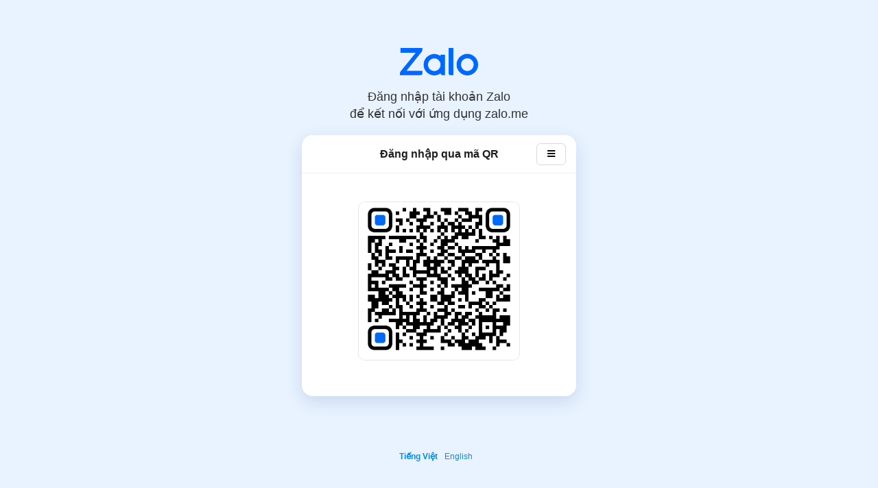

--- FILE ---
content_type: application/javascript
request_url: https://zalo-captcha.zdn.vn/sdk/zcaptcha-sdk-1.0.1.js
body_size: 10965
content:
!function(e,t){"object"==typeof exports&&"object"==typeof module?module.exports=t():"function"==typeof define&&define.amd?define("ZCaptcha",[],t):"object"==typeof exports?exports.ZCaptcha=t():e.ZCaptcha=t()}(this,(function(){return function(e){var t={};function n(r){if(t[r])return t[r].exports;var o=t[r]={i:r,l:!1,exports:{}};return e[r].call(o.exports,o,o.exports,n),o.l=!0,o.exports}return n.m=e,n.c=t,n.d=function(e,t,r){n.o(e,t)||Object.defineProperty(e,t,{enumerable:!0,get:r})},n.r=function(e){"undefined"!=typeof Symbol&&Symbol.toStringTag&&Object.defineProperty(e,Symbol.toStringTag,{value:"Module"}),Object.defineProperty(e,"__esModule",{value:!0})},n.t=function(e,t){if(1&t&&(e=n(e)),8&t)return e;if(4&t&&"object"==typeof e&&e&&e.__esModule)return e;var r=Object.create(null);if(n.r(r),Object.defineProperty(r,"default",{enumerable:!0,value:e}),2&t&&"string"!=typeof e)for(var o in e)n.d(r,o,function(t){return e[t]}.bind(null,o));return r},n.n=function(e){var t=e&&e.__esModule?function(){return e.default}:function(){return e};return n.d(t,"a",t),t},n.o=function(e,t){return Object.prototype.hasOwnProperty.call(e,t)},n.p="/",n(n.s=39)}([function(e,t,n){(function(t){var n=function(e){return e&&e.Math==Math&&e};e.exports=n("object"==typeof globalThis&&globalThis)||n("object"==typeof window&&window)||n("object"==typeof self&&self)||n("object"==typeof t&&t)||Function("return this")()}).call(this,n(52))},function(e,t){e.exports=function(e){try{return!!e()}catch(e){return!0}}},function(e,t){e.exports=function(e){return"object"==typeof e?null!==e:"function"==typeof e}},function(e,t,n){var r=n(2);e.exports=function(e){if(!r(e))throw TypeError(String(e)+" is not an object");return e}},function(e,t,n){var r=n(1);e.exports=!r((function(){return 7!=Object.defineProperty({},1,{get:function(){return 7}})[1]}))},function(e,t){var n={}.hasOwnProperty;e.exports=function(e,t){return n.call(e,t)}},function(e,t){e.exports=function(e){if(null==e)throw TypeError("Can't call method on "+e);return e}},function(e,t,n){var r=n(4),o=n(9),i=n(28);e.exports=r?function(e,t,n){return o.f(e,t,i(1,n))}:function(e,t,n){return e[t]=n,e}},function(e,t,n){"use strict";var r,o,i,c=n(43),a="0123456789abcdefghijklmnopqrstuvwxyzABCDEFGHIJKLMNOPQRSTUVWXYZ_-";function u(){i=!1}function l(e){if(e){if(e!==r){if(e.length!==a.length)throw new Error("Custom alphabet for shortid must be "+a.length+" unique characters. You submitted "+e.length+" characters: "+e);var t=e.split("").filter((function(e,t,n){return t!==n.lastIndexOf(e)}));if(t.length)throw new Error("Custom alphabet for shortid must be "+a.length+" unique characters. These characters were not unique: "+t.join(", "));r=e,u()}}else r!==a&&(r=a,u())}function s(){return i||(i=function(){r||l(a);for(var e,t=r.split(""),n=[],o=c.nextValue();t.length>0;)o=c.nextValue(),e=Math.floor(o*t.length),n.push(t.splice(e,1)[0]);return n.join("")}())}e.exports={get:function(){return r||a},characters:function(e){return l(e),r},seed:function(e){c.seed(e),o!==e&&(u(),o=e)},lookup:function(e){return s()[e]},shuffled:s}},function(e,t,n){var r=n(4),o=n(22),i=n(3),c=n(23),a=Object.defineProperty;t.f=r?a:function(e,t,n){if(i(e),t=c(t,!0),i(n),o)try{return a(e,t,n)}catch(e){}if("get"in n||"set"in n)throw TypeError("Accessors not supported");return"value"in n&&(e[t]=n.value),e}},function(e,t){var n=Math.ceil,r=Math.floor;e.exports=function(e){return isNaN(e=+e)?0:(e>0?r:n)(e)}},function(e,t,n){var r=n(0),o=n(26),i=n(5),c=n(29),a=n(30),u=n(64),l=o("wks"),s=r.Symbol,f=u?s:s&&s.withoutSetter||c;e.exports=function(e){return i(l,e)||(a&&i(s,e)?l[e]=s[e]:l[e]=f("Symbol."+e)),l[e]}},function(e,t,n){var r=n(0),o=n(7),i=n(5),c=n(16),a=n(32),u=n(33),l=u.get,s=u.enforce,f=String(String).split("String");(e.exports=function(e,t,n,a){var u=!!a&&!!a.unsafe,l=!!a&&!!a.enumerable,h=!!a&&!!a.noTargetGet;"function"==typeof n&&("string"!=typeof t||i(n,"name")||o(n,"name",t),s(n).source=f.join("string"==typeof t?t:"")),e!==r?(u?!h&&e[t]&&(l=!0):delete e[t],l?e[t]=n:o(e,t,n)):l?e[t]=n:c(t,n)})(Function.prototype,"toString",(function(){return"function"==typeof this&&l(this).source||a(this)}))},function(e,t,n){var r=n(58),o=n(6);e.exports=function(e){return r(o(e))}},function(e,t){var n={}.toString;e.exports=function(e){return n.call(e).slice(8,-1)}},function(e,t,n){var r=n(10),o=Math.min;e.exports=function(e){return e>0?o(r(e),9007199254740991):0}},function(e,t,n){var r=n(0),o=n(7);e.exports=function(e,t){try{o(r,e,t)}catch(n){r[e]=t}return t}},function(e,t,n){"use strict";var r=n(3);e.exports=function(){var e=r(this),t="";return e.global&&(t+="g"),e.ignoreCase&&(t+="i"),e.multiline&&(t+="m"),e.dotAll&&(t+="s"),e.unicode&&(t+="u"),e.sticky&&(t+="y"),t}},function(e,t,n){"use strict";var r,o,i=n(17),c=n(31),a=RegExp.prototype.exec,u=String.prototype.replace,l=a,s=(r=/a/,o=/b*/g,a.call(r,"a"),a.call(o,"a"),0!==r.lastIndex||0!==o.lastIndex),f=c.UNSUPPORTED_Y||c.BROKEN_CARET,h=void 0!==/()??/.exec("")[1];(s||h||f)&&(l=function(e){var t,n,r,o,c=this,l=f&&c.sticky,p=i.call(c),d=c.source,g=0,v=e;return l&&(-1===(p=p.replace("y","")).indexOf("g")&&(p+="g"),v=String(e).slice(c.lastIndex),c.lastIndex>0&&(!c.multiline||c.multiline&&"\n"!==e[c.lastIndex-1])&&(d="(?: "+d+")",v=" "+v,g++),n=new RegExp("^(?:"+d+")",p)),h&&(n=new RegExp("^"+d+"$(?!\\s)",p)),s&&(t=c.lastIndex),r=a.call(l?n:c,v),l?r?(r.input=r.input.slice(g),r[0]=r[0].slice(g),r.index=c.lastIndex,c.lastIndex+=r[0].length):c.lastIndex=0:s&&r&&(c.lastIndex=c.global?r.index+r[0].length:t),h&&r&&r.length>1&&u.call(r[0],n,(function(){for(o=1;o<arguments.length-2;o++)void 0===arguments[o]&&(r[o]=void 0)})),r}),e.exports=l},function(e,t){e.exports=function(e){return e&&e.__esModule?e:{default:e}}},function(e,t,n){"use strict";Object.defineProperty(t,"__esModule",{value:!0}),t.objToString=function(e){var t=arguments.length>1&&void 0!==arguments[1]?arguments[1]:r.camelToKebab;if(!e||"object"!=typeof e||Array.isArray(e))throw new TypeError("expected an argument of type object, but got ".concat(typeof e));var n=Object.keys(e).map((function(n){return"".concat(t(n),": ").concat(e[n],";")}));return n.join("\n")},t.isElement=function(e){try{return e instanceof HTMLElement}catch(t){return"object"==typeof e&&1===e.nodeType&&"object"==typeof e.style&&"object"==typeof e.ownerDocument}},t.isJSON=function(e){try{JSON.parse(e)}catch(e){return!1}return!0},t.hasChildElement=function(e){var t,n;if(e.children)n=0!==e.children.length;else for(n=!1,t=e.firstChild;!n&&t;t=t.nextSibling)1===t.nodeType&&(n=!0);return n},t.parseJSONtoParam=t.getScreenSize=t.getMobileOperatingSystem=void 0;var r=n(50);var o=function(){var e=navigator.userAgent||navigator.vendor||window.opera;return/windows phone/i.test(e)?"Windows Phone":/android/i.test(e)?"Android":/iPad|iPhone|iPod/.test(e)&&!window.MSStream?"iOS":"unknown"};t.getMobileOperatingSystem=o;t.getScreenSize=function(){var e=0,t=0;return screen.width&&"unknown"!==o()?(e=screen.width,t=screen.height):"number"==typeof window.innerWidth?(e=window.innerWidth,t=window.innerHeight):document.documentElement&&(document.documentElement.clientWidth||document.documentElement.clientHeight)?(e=document.documentElement.clientWidth,t=document.documentElement.clientHeight):document.body&&(document.body.clientWidth||document.body.clientHeight)&&(e=document.body.clientWidth,t=document.body.clientHeight),{width:e,height:t}};t.parseJSONtoParam=function(e){var t=[];for(var n in e)t.push("".concat(encodeURIComponent(n),"=").concat(encodeURIComponent(e[n])));return t.join("&")}},function(e,t,n){var r=n(1),o=/#|\.prototype\./,i=function(e,t){var n=a[c(e)];return n==l||n!=u&&("function"==typeof t?r(t):!!t)},c=i.normalize=function(e){return String(e).replace(o,".").toLowerCase()},a=i.data={},u=i.NATIVE="N",l=i.POLYFILL="P";e.exports=i},function(e,t,n){var r=n(4),o=n(1),i=n(56);e.exports=!r&&!o((function(){return 7!=Object.defineProperty(i("div"),"a",{get:function(){return 7}}).a}))},function(e,t,n){var r=n(2);e.exports=function(e,t){if(!r(e))return e;var n,o;if(t&&"function"==typeof(n=e.toString)&&!r(o=n.call(e)))return o;if("function"==typeof(n=e.valueOf)&&!r(o=n.call(e)))return o;if(!t&&"function"==typeof(n=e.toString)&&!r(o=n.call(e)))return o;throw TypeError("Can't convert object to primitive value")}},function(e,t,n){var r=n(57),o=n(61).concat("length","prototype");t.f=Object.getOwnPropertyNames||function(e){return r(e,o)}},function(e,t){e.exports={}},function(e,t,n){var r=n(63),o=n(27);(e.exports=function(e,t){return o[e]||(o[e]=void 0!==t?t:{})})("versions",[]).push({version:"3.6.5",mode:r?"pure":"global",copyright:"© 2020 Denis Pushkarev (zloirock.ru)"})},function(e,t,n){var r=n(0),o=n(16),i=r["__core-js_shared__"]||o("__core-js_shared__",{});e.exports=i},function(e,t){e.exports=function(e,t){return{enumerable:!(1&e),configurable:!(2&e),writable:!(4&e),value:t}}},function(e,t){var n=0,r=Math.random();e.exports=function(e){return"Symbol("+String(void 0===e?"":e)+")_"+(++n+r).toString(36)}},function(e,t,n){var r=n(1);e.exports=!!Object.getOwnPropertySymbols&&!r((function(){return!String(Symbol())}))},function(e,t,n){"use strict";var r=n(1);function o(e,t){return RegExp(e,t)}t.UNSUPPORTED_Y=r((function(){var e=o("a","y");return e.lastIndex=2,null!=e.exec("abcd")})),t.BROKEN_CARET=r((function(){var e=o("^r","gy");return e.lastIndex=2,null!=e.exec("str")}))},function(e,t,n){var r=n(27),o=Function.toString;"function"!=typeof r.inspectSource&&(r.inspectSource=function(e){return o.call(e)}),e.exports=r.inspectSource},function(e,t,n){var r,o,i,c=n(65),a=n(0),u=n(2),l=n(7),s=n(5),f=n(66),h=n(25),p=a.WeakMap;if(c){var d=new p,g=d.get,v=d.has,x=d.set;r=function(e,t){return x.call(d,e,t),t},o=function(e){return g.call(d,e)||{}},i=function(e){return v.call(d,e)}}else{var m=f("state");h[m]=!0,r=function(e,t){return l(e,m,t),t},o=function(e){return s(e,m)?e[m]:{}},i=function(e){return s(e,m)}}e.exports={set:r,get:o,has:i,enforce:function(e){return i(e)?o(e):r(e,{})},getterFor:function(e){return function(t){var n;if(!u(t)||(n=o(t)).type!==e)throw TypeError("Incompatible receiver, "+e+" required");return n}}}},function(e,t,n){var r=n(68),o=n(0),i=function(e){return"function"==typeof e?e:void 0};e.exports=function(e,t){return arguments.length<2?i(r[e])||i(o[e]):r[e]&&r[e][t]||o[e]&&o[e][t]}},function(e,t,n){"use strict";n(71);var r=n(12),o=n(1),i=n(11),c=n(18),a=n(7),u=i("species"),l=!o((function(){var e=/./;return e.exec=function(){var e=[];return e.groups={a:"7"},e},"7"!=="".replace(e,"$<a>")})),s="$0"==="a".replace(/./,"$0"),f=i("replace"),h=!!/./[f]&&""===/./[f]("a","$0"),p=!o((function(){var e=/(?:)/,t=e.exec;e.exec=function(){return t.apply(this,arguments)};var n="ab".split(e);return 2!==n.length||"a"!==n[0]||"b"!==n[1]}));e.exports=function(e,t,n,f){var d=i(e),g=!o((function(){var t={};return t[d]=function(){return 7},7!=""[e](t)})),v=g&&!o((function(){var t=!1,n=/a/;return"split"===e&&((n={}).constructor={},n.constructor[u]=function(){return n},n.flags="",n[d]=/./[d]),n.exec=function(){return t=!0,null},n[d](""),!t}));if(!g||!v||"replace"===e&&(!l||!s||h)||"split"===e&&!p){var x=/./[d],m=n(d,""[e],(function(e,t,n,r,o){return t.exec===c?g&&!o?{done:!0,value:x.call(t,n,r)}:{done:!0,value:e.call(n,t,r)}:{done:!1}}),{REPLACE_KEEPS_$0:s,REGEXP_REPLACE_SUBSTITUTES_UNDEFINED_CAPTURE:h}),y=m[0],b=m[1];r(String.prototype,e,y),r(RegExp.prototype,d,2==t?function(e,t){return b.call(e,this,t)}:function(e){return b.call(e,this)})}f&&a(RegExp.prototype[d],"sham",!0)}},function(e,t,n){var r=n(4),o=n(73),i=n(28),c=n(13),a=n(23),u=n(5),l=n(22),s=Object.getOwnPropertyDescriptor;t.f=r?s:function(e,t){if(e=c(e),t=a(t,!0),l)try{return s(e,t)}catch(e){}if(u(e,t))return i(!o.f.call(e,t),e[t])}},function(e,t,n){"use strict";var r=n(77).charAt;e.exports=function(e,t,n){return t+(n?r(e,t).length:1)}},function(e,t,n){var r=n(14),o=n(18);e.exports=function(e,t){var n=e.exec;if("function"==typeof n){var i=n.call(e,t);if("object"!=typeof i)throw TypeError("RegExp exec method returned something other than an Object or null");return i}if("RegExp"!==r(e))throw TypeError("RegExp#exec called on incompatible receiver");return o.call(e,t)}},function(e,t,n){"use strict";var r=n(19)(n(40)),o=n(20);class i{constructor(){var e=this;if(this.widgets=[],this.version="1.0.1",this.render=function(t){var n=arguments.length>1&&void 0!==arguments[1]?arguments[1]:{},i=document.getElementById(t);if(!(0,o.isElement)(i))return null;var c=new r.default(i,n);return e.widgets.push(c),c.widgetId},this.execute=function(t){var n=arguments.length>1&&void 0!==arguments[1]?arguments[1]:null,r=e.widgets.find((function(e){return e.widgetId===t}));r&&r.execute(n)},this.reset=function(t){var n=e.widgets.find((function(e){return e.widgetId===t}));n&&n.reset()},this.getResponse=function(t){var n=e.widgets.find((function(e){return e.widgetId===t}));return n?n.getResponse():null},i.instance)return i.instance}}i.instance=null;var c=new i;e.exports=c},function(e,t,n){"use strict";var r=n(19);Object.defineProperty(t,"__esModule",{value:!0}),t.default=void 0;var o=r(n(41)),i=n(20),c=n(80),a="START_CHALLENGE",u="VERIFY_SUCCESS";var l=class{constructor(e,t){var n=this;this.version="1.0.1",this.options={},this.defaultConfig={itemSize:150},this.widgetId=null,this.executiveCallback=null,this.response=null,this.appId="",this.lang="vi",this._timer=null,this.getChallengeContainerPosition=function(e){var{width:t,height:n,x:r,isFullWidth:o}=e;if(o){var i=0;return window.innerHeight>n&&(i=(window.innerHeight-n)/2),{left:8,top:i}}var c=0,a=r+t+80>window.innerWidth?(window.innerWidth-t)/2:r+80;return window.innerHeight>n&&(c=(window.innerHeight-n)/2),{left:a,top:c}},this.createChallengeContainerElement=function(e){var{x:t,y:r}=e,o=document.createElement("div"),{width:i,height:c,isFullWidth:a}=n.getChallengeIframeSize(),{top:u,left:l}=n.getChallengeContainerPosition({width:i,height:c,isFullWidth:a,x:t,y:r});return o.style.backgroundColor="#fff",o.style.border="1px solid rgb(204, 204, 204)",o.style.boxShadow="rgba(0, 0, 0, 0.2) 2px 2px 3px",o.style.width="".concat(i,"px"),o.style.height="".concat(c,"px"),o.style.zIndex=2147483647,o.style.position="absolute",o.style.transition="opacity 0.15s ease-out 0s",o.style.opacity=1,o.style.visibility="visible",o.style.top="".concat(u,"px"),o.style.left=a?0:"".concat(l,"px"),o},this.getChallengeIframeSize=function(){var{width:e,height:t}=(0,i.getScreenSize)();if(e>480&&(e=3*n.defaultConfig.itemSize)+160<=t)return{width:e,height:t=e+160>t?t:e+160,isFullWidth:!1};if(e+160>t){var r=Math.ceil((t-160)/3);return n.defaultConfig.itemSize=r,{width:e=3*r,height:t,isFullWidth:!1}}return{width:e,height:t=e+160>t?t:e+160,isFullWidth:!0}},this.autoClearResponse=function(e){n._timer=setTimeout((function(){n.response=null}),1e3*e)},this.handleStartChallenge=function(){n.$challengeContainer&&(n.$challengeContainer.innerHTML="");var e=n.$container.getBoundingClientRect();n.$challengeContainer=n.createChallengeContainerElement(e),n.$challengeIframe=document.createElement("iframe"),n.$challengeIframe.frameBorder=0,n.$challengeIframe.id="challenge",n.$challengeIframe.style.width="100%",n.$challengeIframe.style.height="100%",n.$challengeIframe.style.position="relative",n.$challengeIframe.setAttribute("src","".concat(c.challengeURI,"?appId=").concat(n.appId,"&lang=").concat(n.lang)),n.$challengeContainer.appendChild(n.$challengeIframe),document.body.appendChild(n.$challengeContainer),window.addEventListener("click",n.handleClickOutSideIframeChallenge)},this.handleVerifyChallenge=function(){n.$checkboxIframe&&(n.$challengeContainer&&(n.$challengeContainer.innerHTML="",document.body.removeChild(n.$challengeContainer)),n.$checkboxIframe.contentWindow&&n.$checkboxIframe.contentWindow.postMessage(JSON.stringify({action:"VERIFY_COMPLETE"}),"*")),window.removeEventListener("click",n.handleClickOutSideIframeChallenge)},this.handleReceiveMessage=function(e){var t=n,r=e.data&&(0,i.isJSON)(e.data)?JSON.parse(e.data):{};switch(r.action){case a:return t.handleStartChallenge();case u:var o,c,l,s,f,h,p,d,g,v,x,m,y;if(n.response=null!==(o=null===(c=r.payload)||void 0===c||null===(l=c.data)||void 0===l?void 0:l.uuid)&&void 0!==o?o:null,null===(s=r.payload)||void 0===s||null===(f=s.data)||void 0===f?void 0:f.expiredSecs)n.autoClearResponse(null===(h=r.payload)||void 0===h||null===(p=h.data)||void 0===p?void 0:p.expiredSecs);if(n.executiveCallback&&"function"==typeof n.executiveCallback)r.payload&&n.executiveCallback(null!==(d=null===(g=r.payload)||void 0===g||null===(v=g.data)||void 0===v?void 0:v.uuid)&&void 0!==d?d:null);if(n.callbackFunc&&"function"==typeof n.callbackFunc&&r.payload)n.callbackFunc(null!==(x=null===(m=r.payload)||void 0===m||null===(y=m.data)||void 0===y?void 0:y.uuid)&&void 0!==x?x:null);return t.handleVerifyChallenge();default:return null}},this.handleClickOutSideIframeChallenge=function(e){n.$challengeContainer&&!n.$challengeContainer.contains(e.target)&&(n.$checkboxIframe.contentWindow.postMessage(JSON.stringify({action:"VERIFY_CLOSED"}),"*"),n.$challengeContainer.innerHTML="",document.body.removeChild(n.$challengeContainer),n.$challengeContainer=null,window.removeEventListener("click",n.handleClickOutSideIframeChallenge))},this.execute=function(e){n.reset(),e&&(n.executiveCallback=e);var t=n.$container.getBoundingClientRect();n.$challengeContainer=n.createChallengeContainerElement(t),n.$challengeIframe=document.createElement("iframe"),n.$challengeIframe.frameBorder=0,n.$challengeIframe.id="challenge",n.$challengeIframe.style.width="100%",n.$challengeIframe.style.height="100%",n.$challengeIframe.style.position="relative",n.$challengeIframe.setAttribute("src","".concat(c.challengeURI,"?appId=").concat(n.appId,"&lang=").concat(n.lang)),"checkbox"===n.options.type&&(n.$container.appendChild(n.$checkboxIframe),window.addEventListener("click",n.handleClickOutSideIframeChallenge)),n.$challengeContainer.appendChild(n.$challengeIframe),document.body.appendChild(n.$challengeContainer),window.addEventListener("message",n.handleReceiveMessage,!1)},this.reset=function(){n.$challengeContainer&&document.body.contains(n.$challengeContainer)&&document.body.removeChild(n.$challengeContainer),n.$checkboxIframe&&n.$container.contains(n.$checkboxIframe)&&("checkbox"===n.options.type&&window.removeEventListener("click",n.handleClickOutSideIframeChallenge),n.$container.removeChild(n.$checkboxIframe))},this.getResponse=function(){return n.response},this.$container=e,this.options=t||{};var r="?appId=".concat(this.options.appId||0,"&lang=").concat(this.options.lang||"vi");this.checkboxURI=c.checkboxURI+r,this.challengeURI=c.challengeURI+r,this.widgetId="widget_".concat((0,o.default)()),t.appId&&(this.appId=t.appId),t.lang&&(this.lang=t.lang),this.$checkboxIframe=document.createElement("iframe"),this.$checkboxIframe.frameBorder=0,this.$checkboxIframe.width="300px",this.$checkboxIframe.height="78px",this.$checkboxIframe.style.zIndex="200000000",this.$checkboxIframe.id="randomid",this.$checkboxIframe.setAttribute("src","".concat(c.checkboxURI,"?appId=").concat(this.appId,"&lang=").concat(this.lang));var l=this.$container.getBoundingClientRect();this.$challengeContainer=this.createChallengeContainerElement(l),this.$challengeIframe=document.createElement("iframe"),this.$challengeIframe.frameBorder=0,this.$challengeIframe.id="challenge",this.$challengeIframe.style.width="100%",this.$challengeIframe.style.height="100%",this.$challengeIframe.style.position="relative",this.$challengeIframe.setAttribute("src","".concat(c.challengeURI,"?appId=").concat(this.appId,"&lang=").concat(this.lang)),"checkbox"===t.type&&(this.$container.appendChild(this.$checkboxIframe),window.addEventListener("click",this.handleClickOutSideIframeChallenge)),t.callback&&"function"==typeof t.callback&&(this.executiveCallback=t.callback),window.addEventListener("message",this.handleReceiveMessage,!1)}};t.default=l},function(e,t,n){"use strict";e.exports=n(42)},function(e,t,n){"use strict";var r=n(8),o=n(44),i=n(48),c=n(49)||0;function a(){return o(c)}e.exports=a,e.exports.generate=a,e.exports.seed=function(t){return r.seed(t),e.exports},e.exports.worker=function(t){return c=t,e.exports},e.exports.characters=function(e){return void 0!==e&&r.characters(e),r.shuffled()},e.exports.isValid=i},function(e,t,n){"use strict";var r=1;e.exports={nextValue:function(){return(r=(9301*r+49297)%233280)/233280},seed:function(e){r=e}}},function(e,t,n){"use strict";var r,o,i=n(45);n(8);e.exports=function(e){var t="",n=Math.floor(.001*(Date.now()-1567752802062));return n===o?r++:(r=0,o=n),t+=i(7),t+=i(e),r>0&&(t+=i(r)),t+=i(n)}},function(e,t,n){"use strict";var r=n(8),o=n(46),i=n(47);e.exports=function(e){for(var t,n=0,c="";!t;)c+=i(o,r.get(),1),t=e<Math.pow(16,n+1),n++;return c}},function(e,t,n){"use strict";var r,o="object"==typeof window&&(window.crypto||window.msCrypto);r=o&&o.getRandomValues?function(e){return o.getRandomValues(new Uint8Array(e))}:function(e){for(var t=[],n=0;n<e;n++)t.push(Math.floor(256*Math.random()));return t},e.exports=r},function(e,t){e.exports=function(e,t,n){for(var r=(2<<Math.log(t.length-1)/Math.LN2)-1,o=-~(1.6*r*n/t.length),i="";;)for(var c=e(o),a=o;a--;)if((i+=t[c[a]&r]||"").length===+n)return i}},function(e,t,n){"use strict";var r=n(8);e.exports=function(e){return!(!e||"string"!=typeof e||e.length<6)&&!new RegExp("[^"+r.get().replace(/[|\\{}()[\]^$+*?.-]/g,"\\$&")+"]").test(e)}},function(e,t,n){"use strict";e.exports=0},function(e,t,n){"use strict";function r(e,t){var n=RegExp(e,"g");return function(e){if("string"!=typeof e)throw new TypeError("expected an argument of type string, but got ".concat(typeof styleObj));return e.match(n)?e.replace(n,t):e}}n(51),n(69),n(70),n(78),Object.defineProperty(t,"__esModule",{value:!0}),t.snakeToKebab=t.camelToKebab=void 0;var o=r(/[A-Z]/,(function(e){return"-".concat(e.toLowerCase())}));t.camelToKebab=o;var i=r(/_/,(function(){return"-"}));t.snakeToKebab=i},function(e,t,n){var r=n(4),o=n(0),i=n(21),c=n(53),a=n(9).f,u=n(24).f,l=n(62),s=n(17),f=n(31),h=n(12),p=n(1),d=n(33).set,g=n(67),v=n(11)("match"),x=o.RegExp,m=x.prototype,y=/a/g,b=/a/g,w=new x(y)!==y,I=f.UNSUPPORTED_Y;if(r&&i("RegExp",!w||I||p((function(){return b[v]=!1,x(y)!=y||x(b)==b||"/a/i"!=x(y,"i")})))){for(var C=function(e,t){var n,r=this instanceof C,o=l(e),i=void 0===t;if(!r&&o&&e.constructor===C&&i)return e;w?o&&!i&&(e=e.source):e instanceof C&&(i&&(t=s.call(e)),e=e.source),I&&(n=!!t&&t.indexOf("y")>-1)&&(t=t.replace(/y/g,""));var a=c(w?new x(e,t):x(e,t),r?this:m,C);return I&&n&&d(a,{sticky:n}),a},S=function(e){e in C||a(C,e,{configurable:!0,get:function(){return x[e]},set:function(t){x[e]=t}})},E=u(x),$=0;E.length>$;)S(E[$++]);m.constructor=C,C.prototype=m,h(o,"RegExp",C)}g("RegExp")},function(e,t){var n;n=function(){return this}();try{n=n||new Function("return this")()}catch(e){"object"==typeof window&&(n=window)}e.exports=n},function(e,t,n){var r=n(2),o=n(54);e.exports=function(e,t,n){var i,c;return o&&"function"==typeof(i=t.constructor)&&i!==n&&r(c=i.prototype)&&c!==n.prototype&&o(e,c),e}},function(e,t,n){var r=n(3),o=n(55);e.exports=Object.setPrototypeOf||("__proto__"in{}?function(){var e,t=!1,n={};try{(e=Object.getOwnPropertyDescriptor(Object.prototype,"__proto__").set).call(n,[]),t=n instanceof Array}catch(e){}return function(n,i){return r(n),o(i),t?e.call(n,i):n.__proto__=i,n}}():void 0)},function(e,t,n){var r=n(2);e.exports=function(e){if(!r(e)&&null!==e)throw TypeError("Can't set "+String(e)+" as a prototype");return e}},function(e,t,n){var r=n(0),o=n(2),i=r.document,c=o(i)&&o(i.createElement);e.exports=function(e){return c?i.createElement(e):{}}},function(e,t,n){var r=n(5),o=n(13),i=n(59).indexOf,c=n(25);e.exports=function(e,t){var n,a=o(e),u=0,l=[];for(n in a)!r(c,n)&&r(a,n)&&l.push(n);for(;t.length>u;)r(a,n=t[u++])&&(~i(l,n)||l.push(n));return l}},function(e,t,n){var r=n(1),o=n(14),i="".split;e.exports=r((function(){return!Object("z").propertyIsEnumerable(0)}))?function(e){return"String"==o(e)?i.call(e,""):Object(e)}:Object},function(e,t,n){var r=n(13),o=n(15),i=n(60),c=function(e){return function(t,n,c){var a,u=r(t),l=o(u.length),s=i(c,l);if(e&&n!=n){for(;l>s;)if((a=u[s++])!=a)return!0}else for(;l>s;s++)if((e||s in u)&&u[s]===n)return e||s||0;return!e&&-1}};e.exports={includes:c(!0),indexOf:c(!1)}},function(e,t,n){var r=n(10),o=Math.max,i=Math.min;e.exports=function(e,t){var n=r(e);return n<0?o(n+t,0):i(n,t)}},function(e,t){e.exports=["constructor","hasOwnProperty","isPrototypeOf","propertyIsEnumerable","toLocaleString","toString","valueOf"]},function(e,t,n){var r=n(2),o=n(14),i=n(11)("match");e.exports=function(e){var t;return r(e)&&(void 0!==(t=e[i])?!!t:"RegExp"==o(e))}},function(e,t){e.exports=!1},function(e,t,n){var r=n(30);e.exports=r&&!Symbol.sham&&"symbol"==typeof Symbol.iterator},function(e,t,n){var r=n(0),o=n(32),i=r.WeakMap;e.exports="function"==typeof i&&/native code/.test(o(i))},function(e,t,n){var r=n(26),o=n(29),i=r("keys");e.exports=function(e){return i[e]||(i[e]=o(e))}},function(e,t,n){"use strict";var r=n(34),o=n(9),i=n(11),c=n(4),a=i("species");e.exports=function(e){var t=r(e),n=o.f;c&&t&&!t[a]&&n(t,a,{configurable:!0,get:function(){return this}})}},function(e,t,n){var r=n(0);e.exports=r},function(e,t,n){"use strict";var r=n(12),o=n(3),i=n(1),c=n(17),a=RegExp.prototype,u=a.toString,l=i((function(){return"/a/b"!=u.call({source:"a",flags:"b"})})),s="toString"!=u.name;(l||s)&&r(RegExp.prototype,"toString",(function(){var e=o(this),t=String(e.source),n=e.flags;return"/"+t+"/"+String(void 0===n&&e instanceof RegExp&&!("flags"in a)?c.call(e):n)}),{unsafe:!0})},function(e,t,n){"use strict";var r=n(35),o=n(3),i=n(15),c=n(6),a=n(37),u=n(38);r("match",1,(function(e,t,n){return[function(t){var n=c(this),r=null==t?void 0:t[e];return void 0!==r?r.call(t,n):new RegExp(t)[e](String(n))},function(e){var r=n(t,e,this);if(r.done)return r.value;var c=o(e),l=String(this);if(!c.global)return u(c,l);var s=c.unicode;c.lastIndex=0;for(var f,h=[],p=0;null!==(f=u(c,l));){var d=String(f[0]);h[p]=d,""===d&&(c.lastIndex=a(l,i(c.lastIndex),s)),p++}return 0===p?null:h}]}))},function(e,t,n){"use strict";var r=n(72),o=n(18);r({target:"RegExp",proto:!0,forced:/./.exec!==o},{exec:o})},function(e,t,n){var r=n(0),o=n(36).f,i=n(7),c=n(12),a=n(16),u=n(74),l=n(21);e.exports=function(e,t){var n,s,f,h,p,d=e.target,g=e.global,v=e.stat;if(n=g?r:v?r[d]||a(d,{}):(r[d]||{}).prototype)for(s in t){if(h=t[s],f=e.noTargetGet?(p=o(n,s))&&p.value:n[s],!l(g?s:d+(v?".":"#")+s,e.forced)&&void 0!==f){if(typeof h==typeof f)continue;u(h,f)}(e.sham||f&&f.sham)&&i(h,"sham",!0),c(n,s,h,e)}}},function(e,t,n){"use strict";var r={}.propertyIsEnumerable,o=Object.getOwnPropertyDescriptor,i=o&&!r.call({1:2},1);t.f=i?function(e){var t=o(this,e);return!!t&&t.enumerable}:r},function(e,t,n){var r=n(5),o=n(75),i=n(36),c=n(9);e.exports=function(e,t){for(var n=o(t),a=c.f,u=i.f,l=0;l<n.length;l++){var s=n[l];r(e,s)||a(e,s,u(t,s))}}},function(e,t,n){var r=n(34),o=n(24),i=n(76),c=n(3);e.exports=r("Reflect","ownKeys")||function(e){var t=o.f(c(e)),n=i.f;return n?t.concat(n(e)):t}},function(e,t){t.f=Object.getOwnPropertySymbols},function(e,t,n){var r=n(10),o=n(6),i=function(e){return function(t,n){var i,c,a=String(o(t)),u=r(n),l=a.length;return u<0||u>=l?e?"":void 0:(i=a.charCodeAt(u))<55296||i>56319||u+1===l||(c=a.charCodeAt(u+1))<56320||c>57343?e?a.charAt(u):i:e?a.slice(u,u+2):c-56320+(i-55296<<10)+65536}};e.exports={codeAt:i(!1),charAt:i(!0)}},function(e,t,n){"use strict";var r=n(35),o=n(3),i=n(79),c=n(15),a=n(10),u=n(6),l=n(37),s=n(38),f=Math.max,h=Math.min,p=Math.floor,d=/\$([$&'`]|\d\d?|<[^>]*>)/g,g=/\$([$&'`]|\d\d?)/g;r("replace",2,(function(e,t,n,r){var v=r.REGEXP_REPLACE_SUBSTITUTES_UNDEFINED_CAPTURE,x=r.REPLACE_KEEPS_$0,m=v?"$":"$0";return[function(n,r){var o=u(this),i=null==n?void 0:n[e];return void 0!==i?i.call(n,o,r):t.call(String(o),n,r)},function(e,r){if(!v&&x||"string"==typeof r&&-1===r.indexOf(m)){var i=n(t,e,this,r);if(i.done)return i.value}var u=o(e),p=String(this),d="function"==typeof r;d||(r=String(r));var g=u.global;if(g){var b=u.unicode;u.lastIndex=0}for(var w=[];;){var I=s(u,p);if(null===I)break;if(w.push(I),!g)break;""===String(I[0])&&(u.lastIndex=l(p,c(u.lastIndex),b))}for(var C,S="",E=0,$=0;$<w.length;$++){I=w[$];for(var O=String(I[0]),k=f(h(a(I.index),p.length),0),R=[],_=1;_<I.length;_++)R.push(void 0===(C=I[_])?C:String(C));var j=I.groups;if(d){var P=[O].concat(R,k,p);void 0!==j&&P.push(j);var T=String(r.apply(void 0,P))}else T=y(O,p,k,R,j,r);k>=E&&(S+=p.slice(E,k)+T,E=k+O.length)}return S+p.slice(E)}];function y(e,n,r,o,c,a){var u=r+e.length,l=o.length,s=g;return void 0!==c&&(c=i(c),s=d),t.call(a,s,(function(t,i){var a;switch(i.charAt(0)){case"$":return"$";case"&":return e;case"`":return n.slice(0,r);case"'":return n.slice(u);case"<":a=c[i.slice(1,-1)];break;default:var s=+i;if(0===s)return t;if(s>l){var f=p(s/10);return 0===f?t:f<=l?void 0===o[f-1]?i.charAt(1):o[f-1]+i.charAt(1):t}a=o[s-1]}return void 0===a?"":a}))}}))},function(e,t,n){var r=n(6);e.exports=function(e){return Object(r(e))}},function(e,t,n){"use strict";Object.defineProperty(t,"__esModule",{value:!0}),t.challengeURI=t.checkboxURI=void 0;var r="".concat("https://zcaptcha.api.zaloapp.com","/checkbox");t.checkboxURI=r;var o="".concat("https://zcaptcha.api.zaloapp.com","/zcaptcha-challenge");t.challengeURI=o}])}));